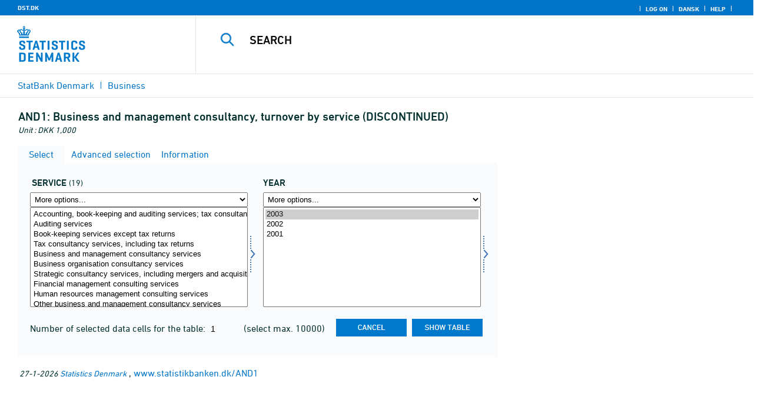

--- FILE ---
content_type: text/html; charset=ISO-8859-1
request_url: https://www.statistikbanken.dk/Statbank5a/SelectVarVal/Define.asp?MainTable=AND1&PLanguage=1&PXSId=0&wsid=cftree
body_size: 11426
content:
<!DOCTYPE HTML PUBLIC "-//W3C//DTD HTML 4.01 Transitional//EN" >
<HTML lang="en">
<HEAD>
<meta http-equiv="X-UA-Compatible" content="IE=Edge">
<TITLE>Business and management consultancy, turnover by service (DISCONTINUED) - StatBank Denmark - data and statistics</TITLE>

<LINK rel="shortcut icon" href="//www.statistikbanken.dk/statbank5a/Site/1/favorite.ico">
<script type="text/javascript" src="../jQuery/js/jquery-3.7.0.min.js"></script>
<link type="text/css" href="../jQuery/css/default/jquery-ui-1.12.1.min.css" rel="stylesheet" />	
<script type="text/javascript" src="../jQuery/js/jquery-ui-1.12.1.min.js"></script>
<LINK rel="stylesheet" type="text/css" href="../site/StatBank1.css?rev2023-3">
<script type="text/javascript" src="../site/1/topmenu.js?rev2021-2"></script>
<script type="text/javascript" src="../site/1/webstat.js?rev2021-2"></script>
<META http-equiv="Content-Type" content="text/html; charset=iso-8859-1">
<meta property='cludo:maintable' content='AND1' /><meta property='cludo:title' content='Business and management consultancy, turnover' /><meta property='cludo:subjectarea' content='Business. Serviceerhverv' /><meta property='cludo:boost' content='0' /><meta property='cludo:categorydst' content='StatBank Denmark' /><meta property='cludo:manualurl' content='http://www.statistikbanken.dk/AND1' />
</HEAD>

<BODY onload="howmany(1,1);autosuit(3,170,550,30);" onresize='autosuit(3,170,550,30);'>

<a NAME="top" class="skipToContent" href="#mainContent">Skip to content</a>
	
	<script type="text/javascript">

//Insert texts for use in JavaScript function in correct language (see PTda.asp)
var logonconfirm1 = 'To retreive more than ';
var logonconfirm2 = ' data cells pr. table, you need to log on. Log on now?';
var gstalert1 = 'Max. number of data cells per table is ';
var gstalert2 = '';
var peralert = 'Please select a time period';
var valuealert = 'Select one or more values from ';
var mapalert = 'The Map facility only applies to statistics with a geographical dimension';
var undosort = 'Undo sorting';

function showspan()	{
gettingdata.style.visibility="visible";
}

function autologon(form1)	{
	var al = document.forms[form1].elements['AutoLogon'].checked;
	if (al)
	    //window.open('../Help/autologon.asp?Planguage=1','autologon','width=450,height=510,resizable=1,scrollbars=auto');
	    var div = $('<div title="Autologon" class="conceptcontent"></div>').appendTo('body'),
            url = '../Help/autologon.asp?Planguage=1';
            div.load(url, function () { $(this).dialog({ width: 500 }) });
}

function showgraph(lstnr) {
if (lstnr == 7) {
index = lstnr;
}
else {
index = document.graphics.graphtype.selectedIndex;
}
para = document.graphics.graphtype.options[index].value;
  if(para == 'graferror') {
  alert(mapalert);
  }
  else {
      window.open(para,'_blank','width=950,height=510,resizable=1,scrollbars=1');
  }
}

function showpxsgraph(fil) {
para = fil;
window.open(para,'Diagram','width=950,height=500,resizable=1');
}

function showdiv(i,j) {
  rediger.varno.value = i;
  rediger.vartext.value = j;
  vartitle.value = j;
  scr1 = window.document.body.scrollTop;
  scr2 = window.document.body.scrollLeft;
  str1 = scr1 + window.event.clientY;
  str2 = scr2 + window.event.clientX;
  div1.style.top = str1;
  div1.style.left = str2;
  div1.style.visibility = "visible"  
}

function hidediv(i,j)	{
  rediger.varno.value = "";
  rediger.vartext.value = "";
  div1.style.visibility = "hidden";
}

function calculate(i)	{
  rediger.varno.value = $('#editorcalc').contents().find('#varno').val();
  rediger.vartext.value = $('#editorcalc').contents().find('#vartosum').val();
  rediger.valstring.value = $('#editorcalc').contents().find('#valtosum').val();
  rediger.newvaltext.value = $('#editorcalc').contents().find('#newvaltext').val();
  rediger.inclexcl.value = $('#editorcalc').contents().find('#inclexcl').val();
  rediger.calconst.value = $('#editorcalc').contents().find('#calconst').val();
  rediger.parmorder.value = $('#editorcalc').contents().find('#parmorder').val();
  menusubmit(i);
}

function menusubmit(i)  {
  rediger.altpivot.value= i;
  document.rediger.submit();
  showspan();
}

function bookmarkme(i)	{
  url = "http://www." + i;
  pres = i;
  if (document.all)
  window.external.AddFavorite(url,pres) 
}

function help(fil) {
	window.open(fil,'Helps','width=800,height=600,resizable=1,toolbar=yes,toolbar=0');
}

function videoguide(url) {
	window.open(url,'Guide','width=1000,height=650,resizable=1,toolbar=yes,toolbar=0');
}

function servertimer()
{
	if (hour > 24)
		hour = '00';

	if (min < 10 && min != '00')
		dismin = '0' + min;
	else
		dismin = min;
	
	dissec = (sec < 10 ? sec = '0' + sec : sec);

	document.getElementById('servertime').innerHTML = hour + ":" + dismin + ":" + dissec;

	if (sec < 59)
		sec++;
	else
	{
		sec = '0';
		min++;
		if (min > 59)
		{
			min = '00';
			hour++;
		}
	}
	
	window.setTimeout('servertimer()', 1000);
}

function logOffConfirm()
{
	time = new Date();
	
	answer = confirm('Automatic logon will be deactivated.\n\nDo you wish to log off?');

	try
	{	
		elapsedSeconds = Math.floor((new Date() - time) / 1000);
		sec = sec * 1 + elapsedSeconds;
		
		min = min * 1 + Math.floor(sec / 60);
		sec = sec % 60;
		
		hour = hour * 1 + Math.floor(min / 60);
		min = min % 60;
		
		hour = hour % 24;
	}
	catch(exception)
	{}
		
	return answer;
}

//
//rettet
function createCookie(name,value,days)
{
	if (days)
	{
		var date = new Date();
		date.setTime(date.getTime() + (days * 24 * 60 * 60 * 1000));
		var expires = '; expires=' + date.toGMTString();
	}
	else
		var expires = '';
		
	document.cookie = name + ' = ' + value + expires + '; path=/';
}

//
function readCookie(name) {
	var nameEQ = name + "=";
	var ca = document.cookie.split(';');
	for(var i=0;i < ca.length;i++) {
		var c = ca[i];
		while (c.charAt(0)==' ') c = c.substring(1,c.length);
		if (c.indexOf(nameEQ) == 0) return c.substring(nameEQ.length,c.length);
	}
	return null;
}

//
function eraseCookie(name) {
	createCookie(name,"",-1);
}

function InternetExplorer()
{
	if ((navigator.appVersion.indexOf("MSIE") != -1) && (navigator.appVersion.indexOf("Macintosh") == -1))
		return true;
	else
		return false;
}

function FrameDiv(titleInnerText, innerHTML, className, closeImageUrl)
{
	this.removed = false;
	this.o = this;

	if (!document.body.addEventListener)
	{
		document.body.addEventListener =
			function(eventName, functionObject)
			{
				if (typeof eval('FrameDiv.oldBodyOn' + eventName) == 'undefined')
				{
					eval('FrameDiv.oldBodyOn' + eventName + ' = (document.body.on' + eventName + ' ? document.body.on' + eventName + ' : function() {})');
					eval('document.body.on' + eventName + ' = function() { FrameDiv.oldBodyOn' + eventName + '(); functionObject() }');
				}
			}
	}

	if (FrameDiv.zIndex == undefined)
		FrameDiv.zIndex = 1000;
	else
		FrameDiv.zIndex++;
		
	FrameDiv.CurrentFrame = null;
	FrameDiv.CurrentDiv = null;
	
	this.setInnerHTML =
		function(innerHTML)
		{
			bodyDiv.innerHTML = innerHTML;
		}
		
	this.getBodyDiv =
		function()
		{
			return bodyDiv;
		}
	
	this.moveTo =
	    function(x, y)
	    {
	        frame.style.left = x;
	        div.style.left = x;

	        frame.style.top = y;
	        div.style.top = y;
	    }

    this.getTop = 
        function()
        {
            return div.offsetTop;
        }
	    
	this.setClassName =
		function(className)
		{
			frame.style.zIndex = ++FrameDiv.zIndex;
			div.style.zIndex = ++FrameDiv.zIndex;

			div.className = className;
			div.style.margin = 0;
			div.style.padding = 0;
			div.style.position = 'absolute';
			
			table.border = 0;
			table.cellSpacing = 0;
			
			titleTd.className = className;
			titleTd.style.border = 'none';
			titleTd.style.height = 1;
			
			luk.style.position = 'absolute';
			luk.style.top = 2;
			luk.style.right = 2;
			
			bodyTd.colSpan = 2;

			bodyDiv.className = className;
			bodyDiv.style.border = 'none';
			bodyDiv.style.overflow = 'auto';
			
			div.style.height = table.offsetHeight;
			div.style.width = table.offsetWidth;
			
			frame.className = className;
			frame.style.position = 'absolute';
			frame.style.top = div.offsetTop - 1;
			frame.style.left = div.offsetLeft - 1;
			frame.style.width = div.offsetWidth + 2;
			frame.style.height = div.offsetHeight + 2;
			frame.style.border = '';
		}

	this.remove = 
		function()
		{
			this.o.removed = true;
		
			for (var i = 0; i < div.getElementsByTagName('embed').length; i++)
				if (typeof div.getElementsByTagName('embed')[i].stop != 'undefined')
					div.getElementsByTagName('embed')[i].stop();
			
			document.body.removeChild(div);
			if (microsoft())
				document.body.removeChild(frame);
		}
		
	this.append = 
		function()
		{
			div.style.visibility = 'hidden';
			div.style.filter = 'progid:DXImageTransform.Microsoft.Fade(duration=.3)';
		
			if (microsoft())
				document.body.appendChild(frame);
			document.body.appendChild(div);

			if (microsoft())
			{
			    try
			    {
				    div.filters[0].apply();
				    div.filters[0].play();
				}
				catch(exception)
				{}
			}
			else
			{
				fadeIn(div);				
			}
			div.style.visibility = 'visible';
		}

	var frame = document.createElement('iframe');
	var div = document.createElement('div');
		div.parent = frame;
		var table = document.createElement('table');
		var tbody = document.createElement('tbody');
			var headTr = document.createElement('tr');
				var titleTd = document.createElement('td');
					titleTd.parent = div;
					var luk = document.createElement('img');
			var bodyTr = document.createElement('tr');
				var bodyTd = document.createElement('td');
					var bodyDiv = document.createElement('div');
	
	titleTd.appendChild(luk);
	headTr.appendChild(titleTd);
	
	bodyTd.appendChild(bodyDiv);
	bodyTr.appendChild(bodyTd);
	
	tbody.appendChild(headTr);	
	tbody.appendChild(bodyTr);	
	
	table.appendChild(tbody);
	
	div.appendChild(table);
	
	var image = new Image();
	image.src = closeImageUrl;
	
	luk.src = closeImageUrl;
	
	this.title = document.createTextNode(titleInnerText);
	titleTd.appendChild(this.title);
	
	this.setTitle =
	    function(t)
	    {
	        this.title.innerText = t;
	    }
	
	this.setInnerHTML(innerHTML);

	this.append();
	this.setClassName(className);

	div.onmousedown =
		function()
		{
			frame.style.zIndex = ++FrameDiv.zIndex;
			div.style.zIndex = ++FrameDiv.zIndex;
		}
	
	luk.o = this;
	luk.onmouseup = this.remove;
	
	var yDiff, xDiff;
	titleTd.onmousedown =
		function(eventArg)
		{
			if (eventArg)
				event = eventArg;
		
			if (event.srcElement == luk || event.target == luk)
				return;
			
			FrameDiv.CurrentDiv = this.parent;
			FrameDiv.CurrentFrame = this.parent.parent;

			var x = (event.x ? event.x : event.pageX);
			var y = (event.y ? event.y : event.pageY);

			FrameDiv.yDiff = y - div.offsetTop;
			FrameDiv.xDiff = x - div.offsetLeft;
		}
	
	if (FrameDiv.eventsSet != true)
	{
		FrameDiv.eventsSet = true;
		
		document.body.addEventListener('mousemove',
			function(eventArg)
			{
				if (eventArg)
					event = eventArg;
			
				if (FrameDiv.CurrentFrame == null)
					return;
				
				var x = (event.x ? event.x : event.pageX);
				var y = (event.y ? event.y : event.pageY);

				FrameDiv.CurrentDiv.style.top = y - FrameDiv.yDiff;
				FrameDiv.CurrentDiv.style.left = x - FrameDiv.xDiff;

				FrameDiv.CurrentFrame.style.top = y - FrameDiv.yDiff - 1;
				FrameDiv.CurrentFrame.style.left = x - FrameDiv.xDiff - 1;
			},
			false);

		document.body.addEventListener('mouseup',
			function()
			{
				FrameDiv.CurrentFrame = null;
				FrameDiv.CurrentDiv = null;
			},
			false);
	}
}

function microsoft()
{
	return (navigator.appName.indexOf('Microsoft') > -1);
}

function safari()
{
	return (navigator.appVersion.indexOf('Safari') > -1);
}

var elem, opac;
function fadeIn(element, opacity)
{
	if (opacity == null)
		opacity = 0;
	
	element.style.opacity = opacity;
	
	if (opacity >= 1)
	{
		return;
	}
	else
	{
		opacity += .1;
		elem = element;
		opac = opacity;
		setTimeout('fadeIn(elem, opac);', 10);
	}
}

function colorRange(event, color) {
	var e = (event.srcElement ? event.srcElement : event.target); 
	while (e.nodeName != 'TR' && e.parentNode) e = e.parentNode; 
	if (e.nodeName == 'TR') { e.className = (color ? 'hovertr' : 'mytablestr');} 
}

function MainConcepts(mt) {
	$('.conceptcontent').remove();
	var url = "../Common/getConcepts.asp?maintable=" + mt + "&Planguage=1";
	var div = $('<div title="Glossary" class="conceptcontent"></div>');
	$('body').append(div);
	div.load(url,function() {$(this).dialog({width:500})});
}

function ShowConcepts(vs,tit) {
    $('.conceptcontent').remove();
	var url = "../Common/getConcepts.asp?valueset=" + vs + "&Planguage=1";
	var div = $('<div title="Glossary" class="conceptcontent"></div>');
	$('body').append(div);
	div.load(url, function() {$(this).dialog({width:500});changevaluetxt(tit)});
}

function changevaluetxt(tit) {
	$('#valuesetid').html(tit);
	$('#variabelid').html(tit);
	tit = tit.replace("/", "_Ss_")
	tit = tit.replace("ø", "_oe_")
	tit = tit.replace("Ø", "_OE_")
	tit = tit.replace("æ", "_ae_")
	tit = tit.replace("Æ", "_AE_")
	tit = tit.replace("å", "_aa_")
	tit = tit.replace("Å", "_AA_")
	var url = "/" + '"' + tit + '"';
	$('#variabelurl').attr('href',url);
}

function ShowTableInfo(mt) {
	$('.infodialog').remove();
	var url = "../SelectVarval/define.asp?Tabstrip=INFO&maintable=" + mt + "&Planguage=1";
	$.get(
		url,
		function (data)
		{
			$('<div title="Information: '+ mt +'" class="infodialog"></div>').html($(data).find('.infotbl')).appendTo('body').dialog({width:600});
		}						
	);
}

function epost(user, domain, querystring)
{
	var t = user + qwerty(true) + domain;

	if (querystring.length > 0)
		t += '?' + querystring;

	return t;
}

function qwerty(qwerty)
{
	if (qwerty)
		return '@';
	else
		return '';
}

function adjustFootnote()
{
	$('.pxtable .footnote').each(
		function()
		{
			var br = $(this).html().toLowerCase().indexOf('&nbsp;');

			if (br > -1)
			{
				var hide = $(this).html().substring(br + 6);

				$(this).html($(this).html().substring(0, br));

				$('<span class="footnoteToggle"/>').appendTo($(this)).append(
					'<span class="toggle hide">' + hide + '</span>',
					'<span class="flnote handle toggle"><br/>Read more ... &raquo;</span>',
					'<span class="flnote handle toggle hide"><br/>Read more ... &laquo;</span>'
				).find('.handle').click(
					function()
					{
						$(this).siblings('.toggle').addBack().toggle();
					}
				);
			}
		}
	);
}
</script>

<SPAN ID="gettingdata" class="snail">Accessing Data ... <img src="../Site/1/larve.gif" alt="" role="presentation"> ... Please wait</SPAN>

<table background="../Site/1/top_DST_ENG.gif?rev2025-2" class="toptbl">
<tr>

<td class="toplogotd" onclick="javascript:window.open('http://www.dst.dk');">
<table class="toplogotbl"><tr><td>
</td></tr></table>
</td>

<td class="topcrumstd" valign="bottom">
<table class="topcrumstbl"><tr>
<td><img src="../Site/1/hjem.gif" alt="" role="presentation">

<a href="../SelectTable/Omrade0.asp?PLanguage=1" title="Home" onclick="javascript:showspan()" class="topcrumslink"> StatBank Denmark</a> <img src='../Site/1/crumbdivide.gif' class='crumsep' alt='' role='presentation'>
<a href="../SelectTable/Omrade0.asp?SubjectCode=6&ShowNews=OFF&PLanguage=1" title="" onclick="javascript:showspan()" class="topcrumslink">Business</a> <img src='../Site/1/crumbdivide.gif' class='crumsep' alt='' role='presentation'>
</td></tr></table>
</td>

<td class="topmenubartd" align="right" valign="bottom">
<table class="topmenubartbl"><tr>
<td>
 <img src='../Site/1/sep.gif' alt='' role='presentation'> 
<a href="../SelectTable/Omrade0.asp?logon=yes&PLanguage=1&SubjectCode=6&MainTable=AND1&pxsid=0&TC=" title="Log on" class="topmenulink"><img src="../Site/1/lock.gif" alt="" role="presentation"> Log on</a>
 <img src='../Site/1/sep.gif' alt='' role='presentation'>  <a href="../SelectVarVal/Define.asp?Maintable=AND1&PLanguage=0" title="Dansk" class="topmenulink"><img src="../Site/1/Dansk.gif" alt="" role="presentation"></a>
 <img src='../Site/1/sep.gif' alt='' role='presentation'>  <a href="javascript:help('../Help/Help.asp?menuname=Define&PLanguage=1');" title="Help" class="topmenulink"><img src="../Site/1/spg12.gif" alt="" role="presentation"> Help</a> 
 <img src='../Site/1/sep.gif' alt='' role='presentation'> 
</td></tr></table>
</td>

<td class="topsearchtd">
<form method="post" action="../selecttable/search.asp" name="content" id="cludosearch">
<table class="searchtbl">
<tr><td>
<input autocomplete="off" type="search" name="searchtext" value="" size="20" maxlength="100" class="searchinp" aria-label="Search">
</td><td>
<input type="submit" value="Search" onclick="javascript: showspan()" id="submit1" name="submit1" class="searchbtn">
<INPUT TYPE="hidden" NAME="PLanguage" VALUE="1">
</td></tr>
</table>
</form>

<ul class="search__suggest" id="suggestList"></ul>

<script type="text/javascript">

    var timeoutHandle = 0;
    var waitForKeyPress = 200;
    var minimumCharacterCount = 3;
    var suggestUl;
    var searchField;
    var currentSuggestion = undefined;
    var numberOfSuggestions = 0;

    function changeSuggestion(down) {
        if (down) {
            if (!currentSuggestion || ++currentSuggestion > numberOfSuggestions) {
                currentSuggestion = 1;
            }
        } else {
            if (!currentSuggestion || --currentSuggestion === 0) {
                currentSuggestion = numberOfSuggestions;
            }
        }

        suggestUl.children("li.cl_selected").removeClass("cl_selected");
        suggestUl.children("li[data-suggestion-number=" + currentSuggestion + "]").addClass("cl_selected");
    }

    function doSuggest() {
        var text = searchField.val();
        if (text.length >= minimumCharacterCount) {
            jQuery.ajax({
                url: 'https://api.cludo.com/api/v3/34/2002/Autocomplete?text=' + encodeURIComponent(text),
                success: function (data) {
                    numberOfSuggestions = data.length;
                    suggestUl.empty();
                    if (data.length > 0) {
                        for (var i in data) {
                            suggestUl.append(jQuery("<li data-suggestion-number='" + (Number(i) + 1) + "'><a href='#'>" + data[i] + "</a></li>"));
                        }
                    }
                },
                type: "GET",
                dataType: "json",
                beforeSend: function (xhr) { xhr.setRequestHeader("Authorization", "SiteKey MzQ6MjAwMjpTZWFyY2hLZXk="); }
            });
        } else {
            resetSuggest();
        }
    }

    function resetSuggest() {
        numberOfSuggestions = 0;
        currentSuggestion = undefined;
        suggestUl.empty();
    };


    $(function () {
        //        jQuery(function () {
        suggestUl = jQuery(".search__suggest");
        searchField = jQuery(".searchinp");

        searchField.keyup(function (e) {
            if (e.keyCode === 38 || e.keyCode === 40) {
                e.preventDefault();
                changeSuggestion(e.keyCode === 40);
                return;
            }
            if (e.keyCode === 27) {
                suggestUl.addClass("cl_hidden");
                return;
            }
            suggestUl.removeClass("cl_hidden");
            clearTimeout(timeoutHandle);
            timeoutHandle = setTimeout(doSuggest, waitForKeyPress);
        });

        searchField.keydown(function (e) {
            if (e.keyCode === 13 && currentSuggestion) {
                searchField.val(suggestUl.children("[data-suggestion-number=" + currentSuggestion + "]").text());
                resetSuggest();
            }
        });

        searchField.focus(function () {
            suggestUl.removeClass("cl_hidden");
            timeoutHandle = setTimeout(doSuggest, waitForKeyPress);
        });

        searchField.blur(function () {
            setTimeout(function () { suggestUl.addClass("cl_hidden") }, 200);
        });

        suggestUl.on("click", "a", function (e) {
            e.preventDefault();
            searchField.val(jQuery(this).text());
            jQuery("#cludosearch").submit();
        });
    });

</script>

</td></tr></table>

<!--
<GruppeNavn>StatBank Denmark</GruppeNavn>
<SubGruppeNavn>Sort_SB_0</SubGruppeNavn>
<meta name="DC.Title" content="Business and management consultancy, turnover" />
<manuelurl>www.statistikbanken.dk/AND1</manuelurl>
-->

<TABLE class="maintitle1tbl">
<TR><TD class="maintitle1bar" role="heading" aria-level="1">
<font class="mainref">AND1:</font> Business and management consultancy, turnover by service (DISCONTINUED)
</TD></TR>
<TR><TD class="source">
Unit :  DKK 1,000
</TD></TR>
</TABLE>
<div class="definecontainer">
<br>
<span id="paybox" class="payboxspan"></span>

    <a name="mainContent"></a>
	
<table class="tabstrip" cellspacing="0">
<tr>
 
        <td class="active" valign="top" align="left"></td>
        <td class="active"> 
        <a href="javascript:x7 = document.forms.main; x7['PLanguage'].value = '1'; x7['TS'].value = 'SELECT'; x7.submit();showspan();"><font class="sortelinks">&nbsp;Select</font></a>&nbsp;<img src="../Site/1/markpilb.gif">
        </td>          
        <td align="right" valign="top" class="active"></td><td width="2"></td>
        <!-- Advanced select -->
        <td class="passive" valign="top" align="left"></td>
        <td class="passive">
        <a href="javascript:x7 = document.forms.main; x7['TS'].value = 'ASEEK'; x7.submit();showspan();"><font class="hvidelinks">&nbsp;Advanced selection</font></a>&nbsp;<img src="../Site/1/smalupi.gif">
        </td>          
        <td align="right" valign="top" class="passive"></td><td width="2"></td>
        <!-- Information  -->
        <td class="passive" valign="top" align="left"></td>
        <td class="passive"> 
        <a href="javascript:x7 = document.forms.main; x7['TS'].value = 'INFO'; x7.submit();showspan();"><font class="hvidelinks">&nbsp;Information</font></a>&nbsp;<img src="../Site/1/doc9.gif">
        </td>          
        <td align="right" valign="top" class="passive"></td><td width="2">
        <!-- Contents -->
         
</td>
</tr>
</table>

    <TABLE class="fanetabel" width="680" id="fanetbl">
        <TR><TD colspan=2>
        <SCRIPT LANGUAGE="Javascript">

		var AktivBoks
		var tfreq=1

        function howmany(nr,guest) {
        var Boksene = new Array();
        var Taeller = 0;  var Total = 1; tmptael = 0; tal=0;
        var Bent = document.forms['main'].elements
		var GFS = document.forms['main'].elements['GuestFileSize'].value        
		var MFS = document.forms['main'].elements['MaxFileSize'].value

        for(var A=0; A<Bent.length; A++) {
                var taget = Bent[A].type;
                if((taget=="select-multiple")) {
                 Boksene[tmptael] = A;
                 tmptael++
                }
        }
        for(var Y=0; Y < Boksene.length; Y++) {
         for(var X=0; X < Bent[Boksene[Y]].options.length; X++) {
                var hvilken = Bent[Boksene[Y]].options[X];
                var valgt = hvilken.selected;
                if(valgt==true) {Taeller++;}
         }
        
			if(Taeller==0) {Taeller = 1;}
			Total = Taeller * Total; Taeller = 0;
		}
		
		Total = Total * tfreq;
        
        if(Total>MFS){
                alert(gstalert1 + MFS + gstalert2);

				for(i=0; i < Bent[AktivBoks].length; i++) {
					if(i != Bent[AktivBoks].selectedIndex) {
						Bent[AktivBoks][i].selected = false;
					}
				}
                
                return false;
        }

        if(Total>GFS && guest==-1){
					
				for(i=0; i < Bent[AktivBoks].length; i++) {
					if(i != Bent[AktivBoks].selectedIndex) {
						Bent[AktivBoks][i].selected = false;
					}
				}
                
                var dadr = document.forms['main'].elements['MainTable'].value;
                var wtg = "../SelectTable/Omrade0.asp?Logon=yes&PLanguage=0&Maintable=" + dadr;
                if (confirm(logonconfirm1 + GFS + logonconfirm2)) {
                window.location.href = wtg;
                }
                return false;
        }
        
        document.main.valgteceller.value=Total;
        return true;
        }

        function dblink(fil)
        {open(fil,target="_blank");
                }
        function validate() {
        var Boksene = new Array();
        var Taeller = 0; tmptael=0
        var Bent = document.forms[0].elements
        for(var A=0; A<Bent.length; A++) {
                var taget = Bent[A].type;
                if((taget=="select-multiple") || (taget=="select-one")) {
                 Boksene[tmptael] = A;
                 tmptael++
                }
        }

        var z = IsLastSelected(Bent[Boksene[Boksene.length - 1]]);
        if(z == false) {
                alert(peralert);
                return false;
                }
        }

        function IsLastSelected(x) {
                for(s = 0; s < x.options.length; s++) {
                        var tf = x.options[s].selected;
                        if(tf == true) { return true; }
                }
                return false;
        }
        
        function presubmit(x) {
                var f = document.forms['main'].elements;
                var obj = f['action'];
                obj.value = x;
        }

var VisGemTSAdversel = true;

function GemTS (TS)
{
var koer = true;
var ms = "";
var felter = "";
for(i = 0; i < document.forms.main.elements.length; i++) {
	//ms = document.forms.main.elements[i].MustSelect;
	ms = document.getElementsByName('main')[0].elements[i].getAttribute('MustSelect');
	if(ms == "true") {
		if(document.forms.main.elements[i].selectedIndex == -1) {
			ms = document.forms.main.elements[i].name;
			ms = "VP" + ms.substring(3, ms.length);
			if(document.forms.main.elements[ms].value == "") {
				felter = felter + ", " + document.forms.main.elements["rubrik" + ms.substring(2, ms.length)].value;
			}
			else {
				felter = felter + ", " + document.forms.main.elements[ms].value;
			}
			koer = false;
		}
	}
}
if(koer == true || TS != "ShowTable") {
	document.main.TS.value = TS + "&OldTab=" + document.main.OldTab.value + "&SubjectCode=" + document.main.SubjectCode.value + "&AntVar=" + document.main.antvar.value + "&Contents=" + document.main.Contents.value + "&tidrubr=" + document.main.tidrubr.value;
	showspan();
}
else {
	if(VisGemTSAdversel) {
		alert(valuealert + felter.substring(2, felter.length));
		VisGemTSAdversel = false;
	}
	else {
		VisGemTSAdversel = true;
	}
}
return koer;
}

// RESIZE SELECTBOXES

var m_bDrag = false;
var nOldMouseX;
var boxvar;

function onMouseDown(boxno) {
   m_bDrag = true;
   nOldMouseX = window.event.x;
   boxvar = boxno
}
function onMouseMove() {
   if (m_bDrag) {
      RepositionListbox(window.event.x - nOldMouseX, boxvar);
      nOldMouseX = window.event.x;
      return false;
   }
}
function onMouseUp() {
   m_bDrag = false;
}
document.onmouseup = onMouseUp;
document.onmousemove = onMouseMove;

function RepositionListbox(whereto, boxno) {
var def = document.forms['main'].elements[boxno].style.width;
var def1 = parseInt(def);
var def2 = def1 + whereto;
	if (def2 > 0) {
	document.forms['main'].elements[boxno].style.width = def2;
	aktivgrp = boxno.replace("var", "grouping");
	if ($('select[name="' + aktivgrp + '"]')) {
		document.forms['main'].elements[aktivgrp].style.width = def2;
		}
	}
}

var totalArray=new Array();

function initsorting(id) {

    for (i=0;i<id.options.length;i++) {
    var sel = "N";
    if (id.options[i].selected == true) {sel = "S"};
	totalArray[i] = id.options[i].text + "¿" + id.options[i].value + "¿" + sel;
    }
    
    for (i=id.length;i>=0;i--) {
        id.options[i]=null
    }
}

function SortSelect(id,grouping) {
    
    initsorting(id);
    
	totalArray.sort();	
    
    for (i=0;i<totalArray.length;i++) {
	tmp = totalArray[i].split("¿");
	tmp1 = tmp[0];
	tmp2 = tmp[1];
	tmp3 = tmp[2];
        so = new Option(tmp1,tmp2);
        optionRank = id.options.length;
        id.options[optionRank]=so;
        if (tmp3=="S") {id.options[optionRank].selected = true}
    }
    totalArray.length = 0;
    document.forms['main'].elements[grouping].options[0].text = undosort;
}

function SelectAll(id,guest) {

    for (i=0;i<id.options.length;i++) {
    id.options[i].selected = true;
    }
    howmany(1,guest);
}

function DeSelectAll(id,guest) {

    for (i=0;i<id.options.length;i++) {
    id.options[i].selected = false;
    }
    howmany(1,guest);
}

function vissubmit(grouping,guest)	{
whatodo = document.forms['main'].elements[grouping].selectedIndex;
varboks = document.forms['main'].elements[AktivBoks];
document.main.TS.value = "";
if (whatodo==1) {SortSelect(varboks,grouping);}
if (whatodo==2) {SelectAll(varboks,guest);}
if (whatodo==3) {DeSelectAll(varboks,guest);}
if (whatodo==0 | whatodo>3) {document.main.submit();showspan();}
}

function autosuit(cols,al,hl,ml) {
if (!navigator.userAgent.match(/(iPhone|iPod|iPad)/)) {
var a = document.forms['main'].elements['antvar'].value;
var rows = Math.ceil(a/cols)
var ow = (self.innerWidth ? self.innerWidth : document.body.offsetWidth);
var oh = (self.innerHeight ? self.innerHeight : document.body.offsetHeight);
if (((ow/cols)-al)>ml && ((oh-hl)/rows)>ml) {
	var b = (ow-al)/cols;
	if (a>cols)  {var h = (oh-hl)/rows}
	else {var h = oh-hl}
	for (i=0; i<a; i++) {
		c=i+1;
		var v = 'var' + c;
		var g = 'grouping' + c;
		document.forms['main'].elements[v].style.width = b;
		document.forms['main'].elements[v].style.height = h;
		document.forms['main'].elements[g].style.width = b;
	}
	fanetbl.style.width=hl;
	}
}
}

</SCRIPT>


<FORM name="main" ACTION ="saveselections.asp" METHOD="post" onsubmit="return GemTS('ShowTable','SELECT')">
        <INPUT TYPE="hidden" NAME="TS" ID="TS" VALUE="">
        <INPUT TYPE="hidden" NAME="PLanguage" ID="PLanguage" VALUE="1">
        <INPUT TYPE="hidden" NAME="FF" ID="FF" VALUE="20">
        <INPUT TYPE="hidden" NAME="OldTab" ID="OldTab" VALUE="SELECT">
		<INPUT TYPE="hidden" NAME="SavePXSId" ID="SavePXSId" VALUE="0">

        <!-- <INDHOLD> -->
        <table class="tblcollapse">
        <tr class="vartr">
        
	<TD COLSTART="1"><table class="varboxtitletbl"><tr><td><font class="overskrifta">
	service</font> <font class=numofvals> (19)</font></td> <td onclick='ShowConcepts("VMPRDST16","service")' onkeypress='ShowConcepts("VMPRDST16","service")' class='showconcepttd' tabindex='0'><img src='../Site/1/info3.png' title='Glossary' class='showconcepticon'></td></tr></table></td><td></td>
	
        <TD COLSTART="2">
        
<font class="overskrifta">year</font>
<INPUT TYPE="hidden" NAME="rubrik2" VALUE="year">
</TD>
<td></td>
</TR><TR>

        
        <TD COLSTART="1" class="varboxtd1">
        
        <select name="grouping1" onchange="AktivBoks=document.main.var1.name;vissubmit('grouping1',-1);" style="width:219;" aria-label="More options... for service">
        <option value="">More options...</option>
        <option value="">Sort ascending</option>
        <option value="">Select all</option>
        <option value="">Deselect all</option>
        
        </select> 
        <SELECT style="width:220" onchange="AktivBoks=this.name;howmany(1,-1)"  MULTIPLE="MULTIPLE" NAME="var1" size="14" MustSelect="false" aria-label="Select service">
                                                <OPTION VALUE="13800">Accounting, book-keeping and auditing services; tax consultancy services</option>       
                                        
                                                <OPTION VALUE="13900">Auditing services</option>       
                                        
                                                <OPTION VALUE="14000">Book-keeping services except tax returns</option>       
                                        
                                                <OPTION VALUE="14100">Tax consultancy services, including tax returns</option>       
                                        
                                                <OPTION VALUE="14200">Business and management consultancy services</option>       
                                        
                                                <OPTION VALUE="14300">Business organisation consultancy services</option>       
                                        
                                                <OPTION VALUE="14400">Strategic consultancy services, including mergers and acquisitions</option>       
                                        
                                                <OPTION VALUE="14500">Financial management consulting services</option>       
                                        
                                                <OPTION VALUE="14600">Human resources management consulting services</option>       
                                        
                                                <OPTION VALUE="14700">Other business and management consultancy services</option>       
                                        
                                                <OPTION VALUE="14800">Computer services</option>       
                                        
                                                <OPTION VALUE="14900">Hardware consultancy services</option>       
                                        
                                                <OPTION VALUE="15000">Software and other computer consultancy services </option>       
                                        
                                                <OPTION VALUE="15100">Other computer related services</option>       
                                        
                                                <OPTION VALUE="15200">Training services</option>       
                                        
                                                <OPTION VALUE="15300">Computer related training services</option>       
                                        
                                                <OPTION VALUE="15400">Other training services</option>       
                                        
                                                <OPTION VALUE="15500">Other services</option>       
                                        
                                                <OPTION VALUE="TOT">Total</option>       
                                        
                </SELECT>
                </TD>
				<TD class="resize" onMouseDown="onMouseDown('var1');" title="Drag to resize listbox">
                <img src="../Site/1/resize.gif" alt="Drag to resize listbox">
				</TD>
                
                                
                <TD COLSTART="2" class="varboxtd1">
				
				
				<select name="grouping2" onchange="AktivBoks=document.main.var2.name;vissubmit('grouping2',-1);" style="width:219;" aria-label="More options... for time">
				<option value="">More options...</option>
				<option value="">Sort ascending</option>
				<option value="">Select all</option>
				<option value="">Deselect all</option>
				
				</select>		
				<SELECT style="width:220" onchange="AktivBoks = this.name;howmany(2,-1)"  MULTIPLE="MULTIPLE" NAME="var2" size="14" MustSelect="true" aria-label="Select time">
                        <OPTION VALUE="2003" selected>2003</option>       
                        
                        <OPTION VALUE="2002">2002</option>       
                        
                        <OPTION VALUE="2001">2001</option>       
                        
                </SELECT>
                </TD><TD class="resize" onMouseDown="onMouseDown('var2');" title="Drag to resize listbox">
                <img src="../Site/1/resize.gif" alt="Drag to resize listbox">                
        </TD>
        </TR>
        </TABLE>
        <!-- </INDHOLD> -->
        <TABLE class="tblvis">
        <TR>
        <TD class="numofvalstd">
        <label for="valgteceller" class="normal">Number of selected data cells for the table: </label>
        <input type="text" name="valgteceller" id="valgteceller" size="5" value="0" class="valgteceller" tabindex="-1">
        <font class="normal">
         (select max. 10000)
        </font>
        </TD>
        <td class="continuetd">
			<input type="image" src="../Site/1/Cancel_ENG.gif" name="vvcancel" alt="Cancel" title="Cancel" class="cancelimg" onclick="location.href='../SelectTable/Omrade0.asp?SubjectCode=6&Planguage=1';showspan();">
			<input type="image" value="Forward" name="Forward" src="../Site/1/vis_tabel_ENG.gif" alt="Show table" border="0" title="Show table" onclick="GemTS('ShowTable','SELECT');" ID="Image1">
		</td>
        </TR>
                </TABLE>

                <INPUT TYPE="hidden" NAME="tidrubr" VALUE="rubrik2">
                <INPUT TYPE="hidden" NAME="MainTable" VALUE="AND1">   
                <INPUT TYPE="hidden" NAME="SubTable" VALUE="S0">     
                <INPUT TYPE="hidden" NAME="SelCont" VALUE="Indhold">       
                <INPUT TYPE="hidden" NAME="Contents" VALUE="Indhold">     
                <input type="hidden" name="SubjectCode" value="6">
                <input type="hidden" name="SubjectArea" value="Business">
                <INPUT TYPE="hidden" NAME="antvar" VALUE="2"> 
                <INPUT TYPE="hidden" NAME="action" VALUE="urval">       
                <INPUT TYPE="hidden" NAME="guest" VALUE="-1">
                <INPUT TYPE="hidden" NAME="GuestFileSize" value="10000">                
                <INPUT TYPE="hidden" NAME="MaxFileSize" value="100000">
                
                <INPUT TYPE="hidden" NAME="V1" VALUE="SERVICE">        
                <INPUT TYPE="hidden" NAME="VS1" VALUE="VMPRDST16">        
                <INPUT TYPE="hidden" NAME="VP1" VALUE="service">        
				
                <INPUT TYPE="hidden" NAME="V2" VALUE="Tid">        
                <INPUT TYPE="hidden" NAME="VS2" VALUE="">        
                <INPUT TYPE="hidden" NAME="VP2" VALUE="">        
				
				<INPUT TYPE="hidden" NAME="boksnr" VALUE="">
				
				<INPUT TYPE="hidden" NAME="tfrequency" VALUE="1">
                
</TD>
</TR>


	</TABLE>
	</FORM>
		<table class='vvfootertbl'><tr class='vvfootertr'><td class='vvfootertd'><font class='source'>27-1-2026 <a href='http://www.dst.dk/en' target='_NEW'>Statistics Denmark</a></font>
	, <a href="JavaScript: bookmarkme('www.statistikbanken.dk/AND1')" title="Bookmark this page" class="fl">www.statistikbanken.dk/AND1</a>
	</td></tr></table>
</div>

<script type='text/javascript'>
    document.addEventListener('click', addToFeedback);
    function addToFeedback(event) {
        var e = event.target;
        if (e.classList.contains('sz-feedback-submit-button')) {
            const m = 'AND1';
            const textarea = document.getElementById('sz-feedback-textarea');
            const text = '\r\nREF: ' + m;
            if (!textarea.value.endsWith(m)) {
                textarea.value += text;
            }
        };
    };
</script>

</BODY>
</HTML>
